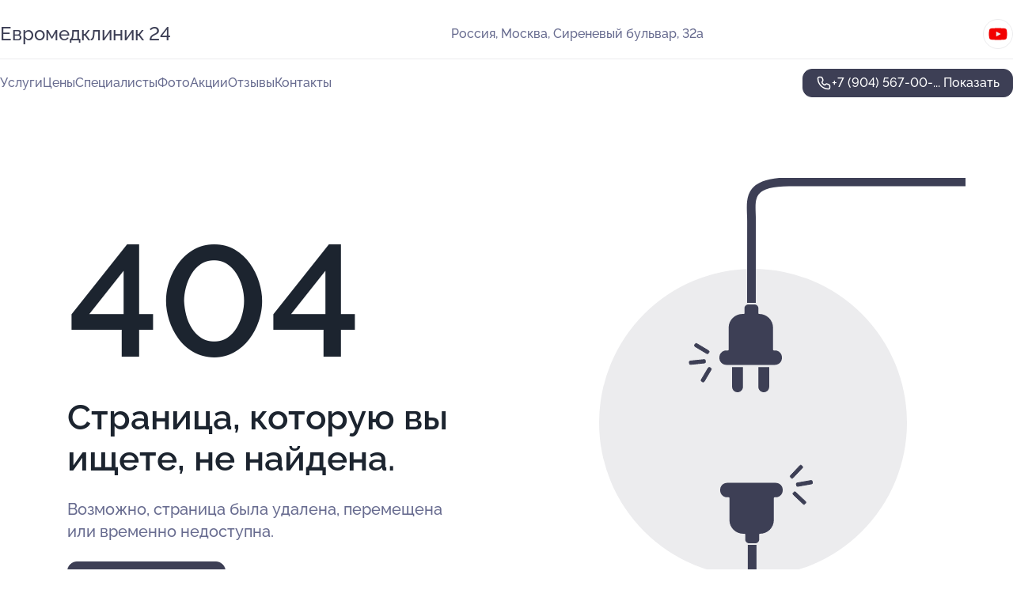

--- FILE ---
content_type: text/html; charset=utf-8
request_url: https://evromedklinik.ru/mnogoprofilnaya_meditsinskaya_klinika_evromedklinik_24/service/analiz_mochi_na_diastazu/
body_size: 4477
content:
<!DOCTYPE html>
<html lang="ru">
<head>
	<meta http-equiv="Content-Type" content="text/html; charset=utf-8">
	<meta name="viewport" content="width=device-width,maximum-scale=1,initial-scale=1,user-scalable=0">
	<meta name="format-detection" content="telephone=no">
	<meta name="theme-color" content="#3D3F55">
	<meta name="description" content="">
	<link rel="icon" type="image/png" href="/favicon.png">

	<title>404</title>

	<link nonce="MPR3T5UKCadedUCBRoNBeVQC" href="//evromedklinik.ru/build/lego2/lego2.css?v=Evk5cQF3AgE" rel="stylesheet" >

		<script type="application/ld+json">{"@context":"http:\/\/schema.org","@type":"https:\/\/schema.org\/MedicalBusiness","name":"\u041c\u043d\u043e\u0433\u043e\u043f\u0440\u043e\u0444\u0438\u043b\u044c\u043d\u0430\u044f \u043c\u0435\u0434\u0438\u0446\u0438\u043d\u0441\u043a\u0430\u044f \u043a\u043b\u0438\u043d\u0438\u043a\u0430 \u0415\u0432\u0440\u043e\u043c\u0435\u0434\u043a\u043b\u0438\u043d\u0438\u043a 24","address":{"@type":"PostalAddress","streetAddress":"\u0421\u0438\u0440\u0435\u043d\u0435\u0432\u044b\u0439 \u0431\u0443\u043b\u044c\u0432\u0430\u0440, 32\u0430","addressLocality":"\u041c\u043e\u0441\u043a\u0432\u0430"},"url":"https:\/\/evromedklinik.ru\/","contactPoint":{"@type":"ContactPoint","telephone":"+7\u00a0(904)\u00a0567-00-39","contactType":"customer service","areaServed":"RU","availableLanguage":"Russian"},"sameAs":["https:\/\/www.youtube.com\/channel\/UCTZgu-gbKjf1RtTrmsJgUAA"],"image":"https:\/\/p2.zoon.ru\/preview\/PA-FyB7-Q0DMqpgNzB4V5w\/2400x1500x75\/1\/f\/d\/original_54339b3c40c0886e298b4579_6188e7fe3b3fd.jpg","aggregateRating":{"@type":"AggregateRating","ratingValue":4.8,"worstRating":1,"bestRating":5,"reviewCount":459}}</script>
		<script nonce="MPR3T5UKCadedUCBRoNBeVQC">
		window.js_base = '/js.php';
	</script>

	</head>
<body >
	 <header id="header" class="header" data-organization-id="54339b3c40c0886e298b4578">
	<div class="wrapper">
		<div class="header-container" data-uitest="lego-header-block">
			<div class="header-menu-activator" data-target="header-menu-activator">
				<span class="header-menu-activator__icon"></span>
			</div>

			<div class="header-title">
				<a href="/">					Евромедклиник 24
				</a>			</div>
			<div class="header-address text-3 text-secondary">Россия, Москва, Сиреневый бульвар, 32а</div>

						<div class="header-socials flex gap-8 icon icon--36" data-target="header-socials">
									<!--noindex-->
					<a href="https://www.youtube.com/channel/UCTZgu-gbKjf1RtTrmsJgUAA" data-category="youtube" rel="nofollow" target="_blank">
						<svg class="svg-icons-youtube" ><use xlink:href="/build/lego2/icons.svg?v=gLR-a-yDsvM#youtube"></use></svg>
					</a>
					<!--/noindex-->
							</div>
					</div>

		<nav class="nav" data-target="header-nav" data-uitest="lego-navigation-block">
			<ul>
									<li data-target="header-services">
						<svg class="svg-icons-services" ><use xlink:href="/build/lego2/icons.svg?v=gLR-a-yDsvM#services"></use></svg>
						<a data-target="header-nav-link" href="https://evromedklinik.ru/services/" data-za="{&quot;ev_label&quot;:&quot;all_service&quot;}">Услуги</a>
					</li>
									<li data-target="header-prices">
						<svg class="svg-icons-prices" ><use xlink:href="/build/lego2/icons.svg?v=gLR-a-yDsvM#prices"></use></svg>
						<a data-target="header-nav-link" href="https://evromedklinik.ru/price/" data-za="{&quot;ev_label&quot;:&quot;price&quot;}">Цены</a>
					</li>
									<li data-target="header-specialists">
						<svg class="svg-icons-specialists" ><use xlink:href="/build/lego2/icons.svg?v=gLR-a-yDsvM#specialists"></use></svg>
						<a data-target="header-nav-link" href="https://evromedklinik.ru/#specialists" data-za="{&quot;ev_label&quot;:&quot;org_prof&quot;}">Специалисты</a>
					</li>
									<li data-target="header-photo">
						<svg class="svg-icons-photo" ><use xlink:href="/build/lego2/icons.svg?v=gLR-a-yDsvM#photo"></use></svg>
						<a data-target="header-nav-link" href="https://evromedklinik.ru/#photos" data-za="{&quot;ev_label&quot;:&quot;photos&quot;}">Фото</a>
					</li>
									<li data-target="header-offers">
						<svg class="svg-icons-offers" ><use xlink:href="/build/lego2/icons.svg?v=gLR-a-yDsvM#offers"></use></svg>
						<a data-target="header-nav-link" href="https://evromedklinik.ru/#offers" data-za="{&quot;ev_label&quot;:&quot;offer&quot;}">Акции</a>
					</li>
									<li data-target="header-reviews">
						<svg class="svg-icons-reviews" ><use xlink:href="/build/lego2/icons.svg?v=gLR-a-yDsvM#reviews"></use></svg>
						<a data-target="header-nav-link" href="https://evromedklinik.ru/#reviews" data-za="{&quot;ev_label&quot;:&quot;reviews&quot;}">Отзывы</a>
					</li>
									<li data-target="header-contacts">
						<svg class="svg-icons-contacts" ><use xlink:href="/build/lego2/icons.svg?v=gLR-a-yDsvM#contacts"></use></svg>
						<a data-target="header-nav-link" href="https://evromedklinik.ru/#contacts" data-za="{&quot;ev_label&quot;:&quot;contacts&quot;}">Контакты</a>
					</li>
							</ul>

			<div class="header-controls">
				<div class="header-controls__wrapper">
					<a
	href="tel:+79045670039"
	class="phone-button button button--primary button--36 icon--20"
	data-phone="+7 (904) 567-00-39"
	data-za="{&quot;ev_sourceType&quot;:&quot;&quot;,&quot;ev_sourceId&quot;:&quot;54339b3c40c0886e298b4578.8a1a&quot;,&quot;object_type&quot;:&quot;organization&quot;,&quot;object_id&quot;:&quot;54339b3c40c0886e298b4578.8a1a&quot;,&quot;ev_label&quot;:&quot;premium&quot;,&quot;ev_category&quot;:&quot;phone_o_l&quot;}">
	<svg class="svg-icons-phone" ><use xlink:href="/build/lego2/icons.svg?v=gLR-a-yDsvM#phone"></use></svg>
			<div data-target="show-phone-number">
			+7 (904) 567-00-...
			<span data-target="phone-button-show">Показать</span>
		</div>
	</a>


									</div>

							</div>

			<div class="header-nav-address">
									<div class="header-block flex gap-12 icon icon--36" data-target="header-socials">
													<!--noindex-->
							<a href="https://www.youtube.com/channel/UCTZgu-gbKjf1RtTrmsJgUAA" data-category="youtube" rel="nofollow" target="_blank">
								<svg class="svg-icons-youtube" ><use xlink:href="/build/lego2/icons.svg?v=gLR-a-yDsvM#youtube"></use></svg>
							</a>
							<!--/noindex-->
											</div>
				
				<div class="header-block text-3 text-center text-secondary">Россия, Москва, Сиреневый бульвар, 32а</div>
			</div>
		</nav>
	</div>
</header>
<div class="header-placeholder"></div>

<div class="contacts-panel" id="contacts-panel">
	

	<div class="contacts-panel-wrapper">
								<a href="tel:+79045670039" class="contacts-panel-icon" data-phone="+7 (904) 567-00-39" data-za="{&quot;ev_sourceType&quot;:&quot;nav_panel&quot;,&quot;ev_sourceId&quot;:&quot;54339b3c40c0886e298b4578.8a1a&quot;,&quot;object_type&quot;:&quot;organization&quot;,&quot;object_id&quot;:&quot;54339b3c40c0886e298b4578.8a1a&quot;,&quot;ev_label&quot;:&quot;premium&quot;,&quot;ev_category&quot;:&quot;phone_o_l&quot;}">
				<svg class="svg-icons-phone_filled" ><use xlink:href="/build/lego2/icons.svg?v=gLR-a-yDsvM#phone_filled"></use></svg>
			</a>
						</div>
</div>

<script nonce="MPR3T5UKCadedUCBRoNBeVQC" type="module">
	import { initContactsPanel } from '//evromedklinik.ru/build/lego2/lego2.js?v=aBQmwV5uQB0';

	initContactsPanel(document.getElementById('contacts-panel'));
</script>


<script nonce="MPR3T5UKCadedUCBRoNBeVQC" type="module">
	import { initHeader } from '//evromedklinik.ru/build/lego2/lego2.js?v=aBQmwV5uQB0';

	initHeader(document.getElementById('header'));
</script>
 	<main class="main-container">
		<div class="wrapper section-wrapper">
			<div class="error-page wrapper">
	<div class="error-page-info">
		<div class="error-page-info__title">
			404
		</div>
		<div class="error-page-info__text">
			Страница, которую вы ищете,
			не найдена.
		</div>
		<div class="error-page-info__subtext">
			Возможно, страница была удалена, перемещена или временно недоступна.
		</div>
		<div class="error-page-info__button">
			<a href="https://evromedklinik.ru/" class="button button--primary button--44">
				Перейти на главную
			</a>
		</div>
	</div>
	<img class="error-page__image" src="/images/v2/not_found.svg" alt="not found">
</div>
		</div>
	</main>
	 <footer class="footer" data-uitest="lego-footer-block">
	<div class="wrapper">
		<div class="footer-blocks">
			<div class="footer-block footer-first">
				<div class="text-3 strong">&copy; Многопрофильная медицинская клиника Евромедклиник 24, 2026</div>

				<div>
					
					Россия, Москва, Сиреневый бульвар, 32а
											<div>
													Округ ВАО,													Район Измайлово												</div>
					
					<span class="workhours">
Время работы:  Круглосуточно 
	<meta itemprop="openingHours" content="Mo-Su 00:00-24:00" />
</span>

				</div>
			</div>

			<div class="footer-block footer-second">
				<a
					href="tel:+79045670039"
					class="text-3 flex flex--center gap-8 icon icon--20 "
					dir="ltr"
					data-number="+7 (904) 567-00-39"
					data-za="{&quot;ev_sourceType&quot;:&quot;footer&quot;,&quot;ev_sourceId&quot;:&quot;54339b3c40c0886e298b4578.8a1a&quot;,&quot;object_type&quot;:&quot;organization&quot;,&quot;object_id&quot;:&quot;54339b3c40c0886e298b4578.8a1a&quot;,&quot;ev_label&quot;:&quot;premium&quot;,&quot;ev_category&quot;:&quot;phone_o_l&quot;}"				>
					<svg class="svg-icons-phone" ><use xlink:href="/build/lego2/icons.svg?v=gLR-a-yDsvM#phone"></use></svg>
					+7 (904) 567-00-39
				</a>

				<div>
					“Имеются противопоказания, необходима консультация специалиста.<br>
					Цены, размещенные на сайте, не являются публичной офертой. С полным прейскурантом вы можете ознакомиться на стойках ресепшн или связавшись по телефону”
				</div>
			</div>

			<div class="footer-last">
				<div class="flex gap-24">
					<div class="text-gray">2012-2026 &copy; ZOON</div>
					<a href="/policy/" class="text-gray" target="_blank">Политика обработки данных</a>
				</div>
				<a href="https://zoon.ru/" class="text-gray" target="_blank">Разработано в Zoon</a>
			</div>
		</div>
	</div>
</footer>
 	
<!-- Yandex.Metrika counter -->
<script nonce="MPR3T5UKCadedUCBRoNBeVQC">
	(function(w, d, c, e){
		(function(m,e,t,r,i,k,a){m[i]=m[i]||function(){(m[i].a=m[i].a||[]).push(arguments)};
			m[i].l=1*new Date();k=e.createElement(t),a=e.getElementsByTagName(t)[0],k.async=1,k.src=r,a.parentNode.insertBefore(k,a)})
		(w, d, "script", "\/\/mc.yandex.ru\/metrika\/tag.js", c);

		var rawCookie = d.cookie.split('; ');
		var cookie = {};
		for (var i = 0; i < rawCookie.length; ++i) {
			var kval = rawCookie[i].split('=');
			cookie[kval[0]] = kval[1];
		}
		var p = [];
		
		w[c]("24487664", 'init', {
			accurateTrackBounce: true,
			clickmap: (Math.random() < 0.3),
			params: p,
			trackLinks: true,
			webvisor: false,
			trackHash: true,
			triggerEvent: true
		});
		(w[c].ids=w[c].ids||[]).push("24487664");

		function formatUrl (url) {
			const o = new URL(url, window.location);
			return o.pathname + o.search + o.hash;
		}

		window.addEventListener('track:pageview', function(e){
			w[c]("24487664", 'hit', formatUrl(e.detail.url), { referer: formatUrl(e.detail.referer) });
		});

		window.addEventListener('track:event', function(e){
			const provider = e.detail.provider;
			if (provider && provider !== 'metrika') return;

			const data = e.detail.data;
			const eventData = [data.ev_category, data.ev_action, data.ev_label].filter(Boolean);
			w[c]("24487664", 'reachGoal', eventData.join('-'), {"user_id":0});
		});

	})(window, document, 'ym', 'track-event.metrika track-event-nonint.metrika');
</script>
<noscript><div><img src="https://mc.yandex.ru/watch/24487664" style="position:absolute; left:-9999px;" alt="" /></div></noscript>
<!-- /Yandex.Metrika counter -->
<script type="module" nonce="MPR3T5UKCadedUCBRoNBeVQC">
	import { initStat } from '//evromedklinik.ru/build/lego2/lego2.js?v=aBQmwV5uQB0';

	var p = {
		server: {"anon_user_id":"20260122173013PHBa.a46a","ip":"18.117.255.235","ip_country":"US","page_url":"https:\/\/evromedklinik.ru\/mnogoprofilnaya_meditsinskaya_klinika_evromedklinik_24\/service\/analiz_mochi_na_diastazu\/","referer_type":"other2","session_id":"LkuTd9ehIJfh2PsH1WCEOCDarEcz6n","ua_full":"mozilla\/5.0 (macintosh; intel mac os x 10_15_7) applewebkit\/537.36 (khtml, like gecko) chrome\/131.0.0.0 safari\/537.36; claudebot\/1.0; +claudebot@anthropic.com)","ua_short":"chrome 131","ua_type":"desktop","user_class":"","seotarget_type":"lego-service","seotarget_city":"msk","seotarget_category":"medical","seotarget_account_type":"org_premium","seotarget_url_tail":null,"seotarget_subtype":""},
		ua_resolution_w: window.screen.width,
		ua_resolution_h: window.screen.height,
		page_render_ts: 1769092213,
		hash: "cf0a3e4094a6cc3a8da52bafc317a936",
		cat: {"hash":"8d3d312df4ac6dc2a1d575e0811cb3c8"}
	};

						p["object_type"] = "organization";
								p["object_id"] = ["54339b3c40c0886e298b4578.8a1a"];
											p["lego_id"] = "6269b3062410d5552908795b.e635";
																		
	initStat(p, {});
</script>
<script type="module" nonce="MPR3T5UKCadedUCBRoNBeVQC">
	import {  sendStat } from '//evromedklinik.ru/build/lego2/lego2.js?v=aBQmwV5uQB0';
	sendStat({object_type: 'lego_site', object_id: '6269b3062410d5552908795b.e635', ev_type: 'stat', ev_category: 'hit'});
			sendStat({object_type: 'lego_site', object_id: '6269b3062410d5552908795b.e635', ev_type: 'stat', ev_category: 'other'});
	</script>
</body>
</html>
